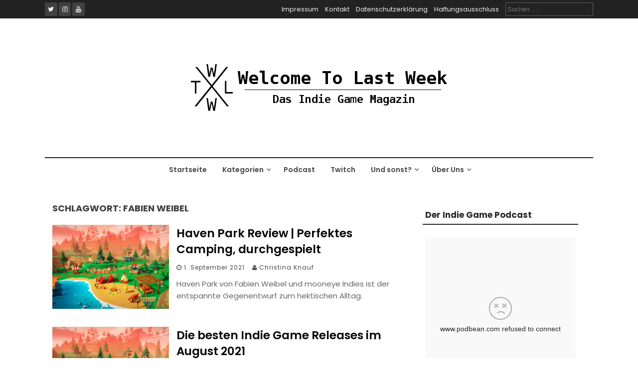

--- FILE ---
content_type: text/html; charset=UTF-8
request_url: https://welcometolastweek.de/tag/fabien-weibel/
body_size: 16975
content:
<!DOCTYPE html>
<html lang="de">
<head>
    <meta charset="UTF-8">
    <meta name="viewport" content="width=device-width, initial-scale=1">
    <link rel="profile" href="http://gmpg.org/xfn/11">
    <link rel="pingback" href="https://welcometolastweek.de/xmlrpc.php">

    
<!-- Author Meta Tags by Molongui Authorship, visit: https://wordpress.org/plugins/molongui-authorship/ -->
<!-- /Molongui Authorship -->

<meta name='robots' content='index, follow, max-image-preview:large, max-snippet:-1, max-video-preview:-1' />
<!-- Jetpack Site Verification Tags -->
<meta name="google-site-verification" content="r751pWIBAaE2uSa7AhKYuPijKLjUWY9nFALS9uz5fMo" />

	<!-- This site is optimized with the Yoast SEO plugin v26.8 - https://yoast.com/product/yoast-seo-wordpress/ -->
	<title>Fabien Weibel Archives - Welcome To Last Week</title>
	<link rel="canonical" href="https://welcometolastweek.de/tag/fabien-weibel/" />
	<meta property="og:locale" content="de_DE" />
	<meta property="og:type" content="article" />
	<meta property="og:title" content="Fabien Weibel Archives - Welcome To Last Week" />
	<meta property="og:url" content="https://welcometolastweek.de/tag/fabien-weibel/" />
	<meta property="og:site_name" content="Welcome To Last Week" />
	<meta name="twitter:card" content="summary_large_image" />
	<meta name="twitter:site" content="@wtlw_indiemag" />
	<script type="application/ld+json" class="yoast-schema-graph">{"@context":"https://schema.org","@graph":[{"@type":"CollectionPage","@id":"https://welcometolastweek.de/tag/fabien-weibel/","url":"https://welcometolastweek.de/tag/fabien-weibel/","name":"Fabien Weibel Archives - Welcome To Last Week","isPartOf":{"@id":"https://welcometolastweek.de/#website"},"primaryImageOfPage":{"@id":"https://welcometolastweek.de/tag/fabien-weibel/#primaryimage"},"image":{"@id":"https://welcometolastweek.de/tag/fabien-weibel/#primaryimage"},"thumbnailUrl":"https://i0.wp.com/welcometolastweek.de/wp-content/uploads/2021/05/havenpark_08.jpg?fit=1280%2C721&ssl=1","breadcrumb":{"@id":"https://welcometolastweek.de/tag/fabien-weibel/#breadcrumb"},"inLanguage":"de"},{"@type":"ImageObject","inLanguage":"de","@id":"https://welcometolastweek.de/tag/fabien-weibel/#primaryimage","url":"https://i0.wp.com/welcometolastweek.de/wp-content/uploads/2021/05/havenpark_08.jpg?fit=1280%2C721&ssl=1","contentUrl":"https://i0.wp.com/welcometolastweek.de/wp-content/uploads/2021/05/havenpark_08.jpg?fit=1280%2C721&ssl=1","width":1280,"height":721,"caption":"Haven Park"},{"@type":"BreadcrumbList","@id":"https://welcometolastweek.de/tag/fabien-weibel/#breadcrumb","itemListElement":[{"@type":"ListItem","position":1,"name":"Home","item":"https://welcometolastweek.de/"},{"@type":"ListItem","position":2,"name":"Fabien Weibel"}]},{"@type":"WebSite","@id":"https://welcometolastweek.de/#website","url":"https://welcometolastweek.de/","name":"Welcome To Last Week","description":"Das Indie Game Magazin","publisher":{"@id":"https://welcometolastweek.de/#organization"},"potentialAction":[{"@type":"SearchAction","target":{"@type":"EntryPoint","urlTemplate":"https://welcometolastweek.de/?s={search_term_string}"},"query-input":{"@type":"PropertyValueSpecification","valueRequired":true,"valueName":"search_term_string"}}],"inLanguage":"de"},{"@type":"Organization","@id":"https://welcometolastweek.de/#organization","name":"Welcome To Last Week","url":"https://welcometolastweek.de/","logo":{"@type":"ImageObject","inLanguage":"de","@id":"https://welcometolastweek.de/#/schema/logo/image/","url":"https://i0.wp.com/welcometolastweek.de/wp-content/uploads/2019/07/new_wtlw_2.png?fit=520%2C236&ssl=1","contentUrl":"https://i0.wp.com/welcometolastweek.de/wp-content/uploads/2019/07/new_wtlw_2.png?fit=520%2C236&ssl=1","width":520,"height":236,"caption":"Welcome To Last Week"},"image":{"@id":"https://welcometolastweek.de/#/schema/logo/image/"},"sameAs":["https://www.facebook.com/welcometolastweek","https://x.com/wtlw_indiemag","https://www.instagram.com/welcome_to_last_week/","https://www.youtube.com/channel/UCop6H5_OJ_o2qJtNA-q7X5g"]}]}</script>
	<!-- / Yoast SEO plugin. -->


<link rel='dns-prefetch' href='//stats.wp.com' />
<link rel='dns-prefetch' href='//fonts.googleapis.com' />
<link rel='dns-prefetch' href='//jetpack.wordpress.com' />
<link rel='dns-prefetch' href='//s0.wp.com' />
<link rel='dns-prefetch' href='//public-api.wordpress.com' />
<link rel='dns-prefetch' href='//0.gravatar.com' />
<link rel='dns-prefetch' href='//1.gravatar.com' />
<link rel='dns-prefetch' href='//2.gravatar.com' />
<link rel='dns-prefetch' href='//widgets.wp.com' />
<link rel='dns-prefetch' href='//www.googletagmanager.com' />
<link rel='dns-prefetch' href='//pagead2.googlesyndication.com' />
<link rel='preconnect' href='//i0.wp.com' />
<link rel='preconnect' href='//c0.wp.com' />
<link rel="alternate" type="application/rss+xml" title="Welcome To Last Week &raquo; Feed" href="https://welcometolastweek.de/feed/" />
<link rel="alternate" type="application/rss+xml" title="Welcome To Last Week &raquo; Kommentar-Feed" href="https://welcometolastweek.de/comments/feed/" />
<link rel="alternate" type="application/rss+xml" title="Welcome To Last Week &raquo; Fabien Weibel Schlagwort-Feed" href="https://welcometolastweek.de/tag/fabien-weibel/feed/" />
<style id='wp-img-auto-sizes-contain-inline-css' type='text/css'>
img:is([sizes=auto i],[sizes^="auto," i]){contain-intrinsic-size:3000px 1500px}
/*# sourceURL=wp-img-auto-sizes-contain-inline-css */
</style>
<style id='wp-emoji-styles-inline-css' type='text/css'>

	img.wp-smiley, img.emoji {
		display: inline !important;
		border: none !important;
		box-shadow: none !important;
		height: 1em !important;
		width: 1em !important;
		margin: 0 0.07em !important;
		vertical-align: -0.1em !important;
		background: none !important;
		padding: 0 !important;
	}
/*# sourceURL=wp-emoji-styles-inline-css */
</style>
<style id='wp-block-library-inline-css' type='text/css'>
:root{--wp-block-synced-color:#7a00df;--wp-block-synced-color--rgb:122,0,223;--wp-bound-block-color:var(--wp-block-synced-color);--wp-editor-canvas-background:#ddd;--wp-admin-theme-color:#007cba;--wp-admin-theme-color--rgb:0,124,186;--wp-admin-theme-color-darker-10:#006ba1;--wp-admin-theme-color-darker-10--rgb:0,107,160.5;--wp-admin-theme-color-darker-20:#005a87;--wp-admin-theme-color-darker-20--rgb:0,90,135;--wp-admin-border-width-focus:2px}@media (min-resolution:192dpi){:root{--wp-admin-border-width-focus:1.5px}}.wp-element-button{cursor:pointer}:root .has-very-light-gray-background-color{background-color:#eee}:root .has-very-dark-gray-background-color{background-color:#313131}:root .has-very-light-gray-color{color:#eee}:root .has-very-dark-gray-color{color:#313131}:root .has-vivid-green-cyan-to-vivid-cyan-blue-gradient-background{background:linear-gradient(135deg,#00d084,#0693e3)}:root .has-purple-crush-gradient-background{background:linear-gradient(135deg,#34e2e4,#4721fb 50%,#ab1dfe)}:root .has-hazy-dawn-gradient-background{background:linear-gradient(135deg,#faaca8,#dad0ec)}:root .has-subdued-olive-gradient-background{background:linear-gradient(135deg,#fafae1,#67a671)}:root .has-atomic-cream-gradient-background{background:linear-gradient(135deg,#fdd79a,#004a59)}:root .has-nightshade-gradient-background{background:linear-gradient(135deg,#330968,#31cdcf)}:root .has-midnight-gradient-background{background:linear-gradient(135deg,#020381,#2874fc)}:root{--wp--preset--font-size--normal:16px;--wp--preset--font-size--huge:42px}.has-regular-font-size{font-size:1em}.has-larger-font-size{font-size:2.625em}.has-normal-font-size{font-size:var(--wp--preset--font-size--normal)}.has-huge-font-size{font-size:var(--wp--preset--font-size--huge)}.has-text-align-center{text-align:center}.has-text-align-left{text-align:left}.has-text-align-right{text-align:right}.has-fit-text{white-space:nowrap!important}#end-resizable-editor-section{display:none}.aligncenter{clear:both}.items-justified-left{justify-content:flex-start}.items-justified-center{justify-content:center}.items-justified-right{justify-content:flex-end}.items-justified-space-between{justify-content:space-between}.screen-reader-text{border:0;clip-path:inset(50%);height:1px;margin:-1px;overflow:hidden;padding:0;position:absolute;width:1px;word-wrap:normal!important}.screen-reader-text:focus{background-color:#ddd;clip-path:none;color:#444;display:block;font-size:1em;height:auto;left:5px;line-height:normal;padding:15px 23px 14px;text-decoration:none;top:5px;width:auto;z-index:100000}html :where(.has-border-color){border-style:solid}html :where([style*=border-top-color]){border-top-style:solid}html :where([style*=border-right-color]){border-right-style:solid}html :where([style*=border-bottom-color]){border-bottom-style:solid}html :where([style*=border-left-color]){border-left-style:solid}html :where([style*=border-width]){border-style:solid}html :where([style*=border-top-width]){border-top-style:solid}html :where([style*=border-right-width]){border-right-style:solid}html :where([style*=border-bottom-width]){border-bottom-style:solid}html :where([style*=border-left-width]){border-left-style:solid}html :where(img[class*=wp-image-]){height:auto;max-width:100%}:where(figure){margin:0 0 1em}html :where(.is-position-sticky){--wp-admin--admin-bar--position-offset:var(--wp-admin--admin-bar--height,0px)}@media screen and (max-width:600px){html :where(.is-position-sticky){--wp-admin--admin-bar--position-offset:0px}}

/*# sourceURL=wp-block-library-inline-css */
</style><style id='wp-block-paragraph-inline-css' type='text/css'>
.is-small-text{font-size:.875em}.is-regular-text{font-size:1em}.is-large-text{font-size:2.25em}.is-larger-text{font-size:3em}.has-drop-cap:not(:focus):first-letter{float:left;font-size:8.4em;font-style:normal;font-weight:100;line-height:.68;margin:.05em .1em 0 0;text-transform:uppercase}body.rtl .has-drop-cap:not(:focus):first-letter{float:none;margin-left:.1em}p.has-drop-cap.has-background{overflow:hidden}:root :where(p.has-background){padding:1.25em 2.375em}:where(p.has-text-color:not(.has-link-color)) a{color:inherit}p.has-text-align-left[style*="writing-mode:vertical-lr"],p.has-text-align-right[style*="writing-mode:vertical-rl"]{rotate:180deg}
/*# sourceURL=https://c0.wp.com/c/6.9/wp-includes/blocks/paragraph/style.min.css */
</style>
<style id='global-styles-inline-css' type='text/css'>
:root{--wp--preset--aspect-ratio--square: 1;--wp--preset--aspect-ratio--4-3: 4/3;--wp--preset--aspect-ratio--3-4: 3/4;--wp--preset--aspect-ratio--3-2: 3/2;--wp--preset--aspect-ratio--2-3: 2/3;--wp--preset--aspect-ratio--16-9: 16/9;--wp--preset--aspect-ratio--9-16: 9/16;--wp--preset--color--black: #000000;--wp--preset--color--cyan-bluish-gray: #abb8c3;--wp--preset--color--white: #ffffff;--wp--preset--color--pale-pink: #f78da7;--wp--preset--color--vivid-red: #cf2e2e;--wp--preset--color--luminous-vivid-orange: #ff6900;--wp--preset--color--luminous-vivid-amber: #fcb900;--wp--preset--color--light-green-cyan: #7bdcb5;--wp--preset--color--vivid-green-cyan: #00d084;--wp--preset--color--pale-cyan-blue: #8ed1fc;--wp--preset--color--vivid-cyan-blue: #0693e3;--wp--preset--color--vivid-purple: #9b51e0;--wp--preset--gradient--vivid-cyan-blue-to-vivid-purple: linear-gradient(135deg,rgb(6,147,227) 0%,rgb(155,81,224) 100%);--wp--preset--gradient--light-green-cyan-to-vivid-green-cyan: linear-gradient(135deg,rgb(122,220,180) 0%,rgb(0,208,130) 100%);--wp--preset--gradient--luminous-vivid-amber-to-luminous-vivid-orange: linear-gradient(135deg,rgb(252,185,0) 0%,rgb(255,105,0) 100%);--wp--preset--gradient--luminous-vivid-orange-to-vivid-red: linear-gradient(135deg,rgb(255,105,0) 0%,rgb(207,46,46) 100%);--wp--preset--gradient--very-light-gray-to-cyan-bluish-gray: linear-gradient(135deg,rgb(238,238,238) 0%,rgb(169,184,195) 100%);--wp--preset--gradient--cool-to-warm-spectrum: linear-gradient(135deg,rgb(74,234,220) 0%,rgb(151,120,209) 20%,rgb(207,42,186) 40%,rgb(238,44,130) 60%,rgb(251,105,98) 80%,rgb(254,248,76) 100%);--wp--preset--gradient--blush-light-purple: linear-gradient(135deg,rgb(255,206,236) 0%,rgb(152,150,240) 100%);--wp--preset--gradient--blush-bordeaux: linear-gradient(135deg,rgb(254,205,165) 0%,rgb(254,45,45) 50%,rgb(107,0,62) 100%);--wp--preset--gradient--luminous-dusk: linear-gradient(135deg,rgb(255,203,112) 0%,rgb(199,81,192) 50%,rgb(65,88,208) 100%);--wp--preset--gradient--pale-ocean: linear-gradient(135deg,rgb(255,245,203) 0%,rgb(182,227,212) 50%,rgb(51,167,181) 100%);--wp--preset--gradient--electric-grass: linear-gradient(135deg,rgb(202,248,128) 0%,rgb(113,206,126) 100%);--wp--preset--gradient--midnight: linear-gradient(135deg,rgb(2,3,129) 0%,rgb(40,116,252) 100%);--wp--preset--font-size--small: 13px;--wp--preset--font-size--medium: 20px;--wp--preset--font-size--large: 36px;--wp--preset--font-size--x-large: 42px;--wp--preset--spacing--20: 0.44rem;--wp--preset--spacing--30: 0.67rem;--wp--preset--spacing--40: 1rem;--wp--preset--spacing--50: 1.5rem;--wp--preset--spacing--60: 2.25rem;--wp--preset--spacing--70: 3.38rem;--wp--preset--spacing--80: 5.06rem;--wp--preset--shadow--natural: 6px 6px 9px rgba(0, 0, 0, 0.2);--wp--preset--shadow--deep: 12px 12px 50px rgba(0, 0, 0, 0.4);--wp--preset--shadow--sharp: 6px 6px 0px rgba(0, 0, 0, 0.2);--wp--preset--shadow--outlined: 6px 6px 0px -3px rgb(255, 255, 255), 6px 6px rgb(0, 0, 0);--wp--preset--shadow--crisp: 6px 6px 0px rgb(0, 0, 0);}:where(.is-layout-flex){gap: 0.5em;}:where(.is-layout-grid){gap: 0.5em;}body .is-layout-flex{display: flex;}.is-layout-flex{flex-wrap: wrap;align-items: center;}.is-layout-flex > :is(*, div){margin: 0;}body .is-layout-grid{display: grid;}.is-layout-grid > :is(*, div){margin: 0;}:where(.wp-block-columns.is-layout-flex){gap: 2em;}:where(.wp-block-columns.is-layout-grid){gap: 2em;}:where(.wp-block-post-template.is-layout-flex){gap: 1.25em;}:where(.wp-block-post-template.is-layout-grid){gap: 1.25em;}.has-black-color{color: var(--wp--preset--color--black) !important;}.has-cyan-bluish-gray-color{color: var(--wp--preset--color--cyan-bluish-gray) !important;}.has-white-color{color: var(--wp--preset--color--white) !important;}.has-pale-pink-color{color: var(--wp--preset--color--pale-pink) !important;}.has-vivid-red-color{color: var(--wp--preset--color--vivid-red) !important;}.has-luminous-vivid-orange-color{color: var(--wp--preset--color--luminous-vivid-orange) !important;}.has-luminous-vivid-amber-color{color: var(--wp--preset--color--luminous-vivid-amber) !important;}.has-light-green-cyan-color{color: var(--wp--preset--color--light-green-cyan) !important;}.has-vivid-green-cyan-color{color: var(--wp--preset--color--vivid-green-cyan) !important;}.has-pale-cyan-blue-color{color: var(--wp--preset--color--pale-cyan-blue) !important;}.has-vivid-cyan-blue-color{color: var(--wp--preset--color--vivid-cyan-blue) !important;}.has-vivid-purple-color{color: var(--wp--preset--color--vivid-purple) !important;}.has-black-background-color{background-color: var(--wp--preset--color--black) !important;}.has-cyan-bluish-gray-background-color{background-color: var(--wp--preset--color--cyan-bluish-gray) !important;}.has-white-background-color{background-color: var(--wp--preset--color--white) !important;}.has-pale-pink-background-color{background-color: var(--wp--preset--color--pale-pink) !important;}.has-vivid-red-background-color{background-color: var(--wp--preset--color--vivid-red) !important;}.has-luminous-vivid-orange-background-color{background-color: var(--wp--preset--color--luminous-vivid-orange) !important;}.has-luminous-vivid-amber-background-color{background-color: var(--wp--preset--color--luminous-vivid-amber) !important;}.has-light-green-cyan-background-color{background-color: var(--wp--preset--color--light-green-cyan) !important;}.has-vivid-green-cyan-background-color{background-color: var(--wp--preset--color--vivid-green-cyan) !important;}.has-pale-cyan-blue-background-color{background-color: var(--wp--preset--color--pale-cyan-blue) !important;}.has-vivid-cyan-blue-background-color{background-color: var(--wp--preset--color--vivid-cyan-blue) !important;}.has-vivid-purple-background-color{background-color: var(--wp--preset--color--vivid-purple) !important;}.has-black-border-color{border-color: var(--wp--preset--color--black) !important;}.has-cyan-bluish-gray-border-color{border-color: var(--wp--preset--color--cyan-bluish-gray) !important;}.has-white-border-color{border-color: var(--wp--preset--color--white) !important;}.has-pale-pink-border-color{border-color: var(--wp--preset--color--pale-pink) !important;}.has-vivid-red-border-color{border-color: var(--wp--preset--color--vivid-red) !important;}.has-luminous-vivid-orange-border-color{border-color: var(--wp--preset--color--luminous-vivid-orange) !important;}.has-luminous-vivid-amber-border-color{border-color: var(--wp--preset--color--luminous-vivid-amber) !important;}.has-light-green-cyan-border-color{border-color: var(--wp--preset--color--light-green-cyan) !important;}.has-vivid-green-cyan-border-color{border-color: var(--wp--preset--color--vivid-green-cyan) !important;}.has-pale-cyan-blue-border-color{border-color: var(--wp--preset--color--pale-cyan-blue) !important;}.has-vivid-cyan-blue-border-color{border-color: var(--wp--preset--color--vivid-cyan-blue) !important;}.has-vivid-purple-border-color{border-color: var(--wp--preset--color--vivid-purple) !important;}.has-vivid-cyan-blue-to-vivid-purple-gradient-background{background: var(--wp--preset--gradient--vivid-cyan-blue-to-vivid-purple) !important;}.has-light-green-cyan-to-vivid-green-cyan-gradient-background{background: var(--wp--preset--gradient--light-green-cyan-to-vivid-green-cyan) !important;}.has-luminous-vivid-amber-to-luminous-vivid-orange-gradient-background{background: var(--wp--preset--gradient--luminous-vivid-amber-to-luminous-vivid-orange) !important;}.has-luminous-vivid-orange-to-vivid-red-gradient-background{background: var(--wp--preset--gradient--luminous-vivid-orange-to-vivid-red) !important;}.has-very-light-gray-to-cyan-bluish-gray-gradient-background{background: var(--wp--preset--gradient--very-light-gray-to-cyan-bluish-gray) !important;}.has-cool-to-warm-spectrum-gradient-background{background: var(--wp--preset--gradient--cool-to-warm-spectrum) !important;}.has-blush-light-purple-gradient-background{background: var(--wp--preset--gradient--blush-light-purple) !important;}.has-blush-bordeaux-gradient-background{background: var(--wp--preset--gradient--blush-bordeaux) !important;}.has-luminous-dusk-gradient-background{background: var(--wp--preset--gradient--luminous-dusk) !important;}.has-pale-ocean-gradient-background{background: var(--wp--preset--gradient--pale-ocean) !important;}.has-electric-grass-gradient-background{background: var(--wp--preset--gradient--electric-grass) !important;}.has-midnight-gradient-background{background: var(--wp--preset--gradient--midnight) !important;}.has-small-font-size{font-size: var(--wp--preset--font-size--small) !important;}.has-medium-font-size{font-size: var(--wp--preset--font-size--medium) !important;}.has-large-font-size{font-size: var(--wp--preset--font-size--large) !important;}.has-x-large-font-size{font-size: var(--wp--preset--font-size--x-large) !important;}
/*# sourceURL=global-styles-inline-css */
</style>

<style id='classic-theme-styles-inline-css' type='text/css'>
/*! This file is auto-generated */
.wp-block-button__link{color:#fff;background-color:#32373c;border-radius:9999px;box-shadow:none;text-decoration:none;padding:calc(.667em + 2px) calc(1.333em + 2px);font-size:1.125em}.wp-block-file__button{background:#32373c;color:#fff;text-decoration:none}
/*# sourceURL=/wp-includes/css/classic-themes.min.css */
</style>
<link rel='stylesheet' id='contact-form-7-css' href='https://welcometolastweek.de/wp-content/plugins/contact-form-7/includes/css/styles.css?ver=6.1.4' type='text/css' media='all' />
<style id='contact-form-7-inline-css' type='text/css'>
.wpcf7 .wpcf7-recaptcha iframe {margin-bottom: 0;}.wpcf7 .wpcf7-recaptcha[data-align="center"] > div {margin: 0 auto;}.wpcf7 .wpcf7-recaptcha[data-align="right"] > div {margin: 0 0 0 auto;}
/*# sourceURL=contact-form-7-inline-css */
</style>
<link rel='stylesheet' id='tp-twitch-css' href='https://welcometolastweek.de/wp-content/plugins/tomparisde-twitchtv-widget/assets/dist/css/main.css?ver=3.2.5' type='text/css' media='all' />
<link rel='stylesheet' id='flaxseed-pro-style-css' href='https://welcometolastweek.de/wp-content/themes/flaxseed-pro/style.css?ver=6.9' type='text/css' media='all' />
<link rel='stylesheet' id='flaxseed-pro-main-theme-style-css' href='https://welcometolastweek.de/wp-content/themes/flaxseed-pro/assets/theme-styles/skins/default.css?ver=6.9' type='text/css' media='all' />
<link crossorigin="anonymous" rel='stylesheet' id='flaxseed-pro-title-font-css' href='//fonts.googleapis.com/css?family=Poppins%3A300%2C400%2C600%2C700%2C400italic%2C700italic&#038;ver=6.9' type='text/css' media='all' />
<link crossorigin="anonymous" rel='stylesheet' id='flaxseed-pro-body-font-css' href='//fonts.googleapis.com/css?family=Poppins%3A300%2C400%2C600%2C700%2C400italic%2C700italic&#038;ver=6.9' type='text/css' media='all' />
<link rel='stylesheet' id='font-awesome-css' href='https://welcometolastweek.de/wp-content/themes/flaxseed-pro/assets/font-awesome/css/font-awesome.min.css?ver=6.9' type='text/css' media='all' />
<link rel='stylesheet' id='owlcarousel-css-css' href='https://welcometolastweek.de/wp-content/themes/flaxseed-pro/assets/owlcarousel/dist/assets/owl.carousel.min.css?ver=6.9' type='text/css' media='all' />
<link rel='stylesheet' id='owlcarousel-theme-css-css' href='https://welcometolastweek.de/wp-content/themes/flaxseed-pro/assets/owlcarousel/dist/assets/owl.theme.default.min.css?ver=6.9' type='text/css' media='all' />
<link rel='stylesheet' id='jetpack_likes-css' href='https://c0.wp.com/p/jetpack/15.4/modules/likes/style.css' type='text/css' media='all' />
<script type="text/javascript" src="https://c0.wp.com/c/6.9/wp-includes/js/jquery/jquery.min.js" id="jquery-core-js"></script>
<script type="text/javascript" src="https://c0.wp.com/c/6.9/wp-includes/js/jquery/jquery-migrate.min.js" id="jquery-migrate-js"></script>
<script type="text/javascript" src="https://welcometolastweek.de/wp-content/themes/flaxseed-pro/assets/owlcarousel/dist/owl.carousel.min.js?ver=6.9" id="owlcarousel-js-js"></script>
<link rel="https://api.w.org/" href="https://welcometolastweek.de/wp-json/" /><link rel="alternate" title="JSON" type="application/json" href="https://welcometolastweek.de/wp-json/wp/v2/tags/683844634" /><link rel="EditURI" type="application/rsd+xml" title="RSD" href="https://welcometolastweek.de/xmlrpc.php?rsd" />
<meta name="generator" content="WordPress 6.9" />
<meta name="generator" content="Site Kit by Google 1.170.0" />	<style>img#wpstats{display:none}</style>
		            <style>
                .molongui-disabled-link
                {
                    border-bottom: none !important;
                    text-decoration: none !important;
                    color: inherit !important;
                    cursor: inherit !important;
                }
                .molongui-disabled-link:hover,
                .molongui-disabled-link:hover span
                {
                    border-bottom: none !important;
                    text-decoration: none !important;
                    color: inherit !important;
                    cursor: inherit !important;
                }
            </style>
            	<style>
		#masthead .site-title a { color: #blank; } 
		.title-font, #secondary .widget-title { font-family: Poppins, sans-serif; } 
		.body-font, body, #secondary, .flaxseed-pro .out-thumb .postedon { font-family: Poppins, sans-serif; } 
	</style>
	
<!-- Durch Site Kit hinzugefügte Google AdSense Metatags -->
<meta name="google-adsense-platform-account" content="ca-host-pub-2644536267352236">
<meta name="google-adsense-platform-domain" content="sitekit.withgoogle.com">
<!-- Beende durch Site Kit hinzugefügte Google AdSense Metatags -->
<style type="text/css" id="custom-background-css">
body.custom-background { background-color: #ffffff; }
</style>
	<!-- Es ist keine amphtml-Version verfügbar für diese URL. -->
<!-- Von Site Kit hinzugefügtes Google-AdSense-Snippet -->
<script type="text/javascript" async="async" src="https://pagead2.googlesyndication.com/pagead/js/adsbygoogle.js?client=ca-pub-4071445572625876&amp;host=ca-host-pub-2644536267352236" crossorigin="anonymous"></script>

<!-- Ende des von Site Kit hinzugefügten Google-AdSense-Snippets -->
<style id="uagb-style-conditional-extension">@media (min-width: 1025px){body .uag-hide-desktop.uagb-google-map__wrap,body .uag-hide-desktop{display:none !important}}@media (min-width: 768px) and (max-width: 1024px){body .uag-hide-tab.uagb-google-map__wrap,body .uag-hide-tab{display:none !important}}@media (max-width: 767px){body .uag-hide-mob.uagb-google-map__wrap,body .uag-hide-mob{display:none !important}}</style><link rel="icon" href="https://i0.wp.com/welcometolastweek.de/wp-content/uploads/2019/01/cropped-wtlw_draft_2-1.png?fit=32%2C32&#038;ssl=1" sizes="32x32" />
<link rel="icon" href="https://i0.wp.com/welcometolastweek.de/wp-content/uploads/2019/01/cropped-wtlw_draft_2-1.png?fit=192%2C192&#038;ssl=1" sizes="192x192" />
<link rel="apple-touch-icon" href="https://i0.wp.com/welcometolastweek.de/wp-content/uploads/2019/01/cropped-wtlw_draft_2-1.png?fit=180%2C180&#038;ssl=1" />
<meta name="msapplication-TileImage" content="https://i0.wp.com/welcometolastweek.de/wp-content/uploads/2019/01/cropped-wtlw_draft_2-1.png?fit=270%2C270&#038;ssl=1" />
		<style type="text/css" id="wp-custom-css">
			h2, h3, h4, h5, h6 {
  font-family: poppins!important;
}		</style>
		</head>
<body class="archive tag tag-fabien-weibel tag-683844634 custom-background wp-custom-logo wp-theme-flaxseed-pro">
<a class="skip-link screen-reader-text" href="#content">Skip to content</a>
<div id="top-bar">
	<div class="container">
		<div class="top-bar-date">
			<div id="social">
					<a class="" href="https://twitter.com/wtlw_indiemag"><i class="fa fa-fw fa-twitter"></i></a>
		<a class="" href="https://www.instagram.com/welcome_to_last_week/"><i class="fa fa-fw fa-instagram"></i></a>
		<a class="" href="https://www.youtube.com/channel/UCop6H5_OJ_o2qJtNA-q7X5g"><i class="fa fa-fw fa-youtube"></i></a>
				</div>	
						
		</div>
		
		<div class="top-bar-right">
			<div class="short-menu">
				<div class="menu-top-menue-container"><ul id="menu-top-menue" class="menu"><li id="menu-item-19633" class="menu-item menu-item-type-post_type menu-item-object-page menu-item-19633"><a href="https://welcometolastweek.de/impressum/">Impressum</a></li>
<li id="menu-item-19634" class="menu-item menu-item-type-post_type menu-item-object-page menu-item-19634"><a href="https://welcometolastweek.de/kontakt/">Kontakt</a></li>
<li id="menu-item-19635" class="menu-item menu-item-type-post_type menu-item-object-page menu-item-19635"><a href="https://welcometolastweek.de/datenschutzerklaerung/">Datenschutzerklärung</a></li>
<li id="menu-item-19636" class="menu-item menu-item-type-post_type menu-item-object-page menu-item-19636"><a href="https://welcometolastweek.de/haftungsblabla/">Haftungsausschluss</a></li>
</ul></div>			</div>
			
			
			<div class="top-bar-search-form">
				<form role="search" method="get" class="search-form" action="https://welcometolastweek.de/">
				<label>
					<span class="screen-reader-text">Suche nach:</span>
					<input type="search" class="search-field" placeholder="Suchen …" value="" name="s" />
				</label>
				<input type="submit" class="search-submit" value="Suchen" />
			</form>			</div>
		</div>	
	</div>
</div>

<header id="masthead" class="site-header" role="banner">		
	
	
	
	<div class="container logo-container top-container">	
		
		<div id="mobile-search-icon"><button id="searchicon"><i class="fa fa-search"></i></button></div>
		
		<div class="site-branding">
	        	            <div id="site-logo">
	                <a href="https://welcometolastweek.de/" class="custom-logo-link" rel="home"><img width="520" height="236" src="https://i0.wp.com/welcometolastweek.de/wp-content/uploads/2019/07/new_wtlw_2.png?fit=520%2C236&amp;ssl=1" class="custom-logo" alt="Welcome To Last Week" decoding="async" fetchpriority="high" srcset="https://i0.wp.com/welcometolastweek.de/wp-content/uploads/2019/07/new_wtlw_2.png?w=520&amp;ssl=1 520w, https://i0.wp.com/welcometolastweek.de/wp-content/uploads/2019/07/new_wtlw_2.png?resize=150%2C68&amp;ssl=1 150w, https://i0.wp.com/welcometolastweek.de/wp-content/uploads/2019/07/new_wtlw_2.png?resize=300%2C136&amp;ssl=1 300w" sizes="(max-width: 520px) 100vw, 520px" data-attachment-id="7533" data-permalink="https://welcometolastweek.de/new_wtlw_2/" data-orig-file="https://i0.wp.com/welcometolastweek.de/wp-content/uploads/2019/07/new_wtlw_2.png?fit=520%2C236&amp;ssl=1" data-orig-size="520,236" data-comments-opened="1" data-image-meta="{&quot;aperture&quot;:&quot;0&quot;,&quot;credit&quot;:&quot;&quot;,&quot;camera&quot;:&quot;&quot;,&quot;caption&quot;:&quot;&quot;,&quot;created_timestamp&quot;:&quot;0&quot;,&quot;copyright&quot;:&quot;&quot;,&quot;focal_length&quot;:&quot;0&quot;,&quot;iso&quot;:&quot;0&quot;,&quot;shutter_speed&quot;:&quot;0&quot;,&quot;title&quot;:&quot;&quot;,&quot;orientation&quot;:&quot;0&quot;}" data-image-title="New_WTLW_2" data-image-description="" data-image-caption="" data-medium-file="https://i0.wp.com/welcometolastweek.de/wp-content/uploads/2019/07/new_wtlw_2.png?fit=300%2C136&amp;ssl=1" data-large-file="https://i0.wp.com/welcometolastweek.de/wp-content/uploads/2019/07/new_wtlw_2.png?fit=520%2C236&amp;ssl=1" /></a>	            </div>
	        	        	    </div>     		
	    
	    <div id="menu-icon"><button href="#menu" class="toggle-menu-link"><i class="fa fa-bars"></i></button></div>
	    
	    
	</div>
	
	<div class="primary-menu-parent">
		<div class="container">
			<nav id="site-navigation" class="main-navigation" role="navigation">
        <div class="menu-menue-1-container"><ul id="menu-menue-1" class="menu"><li id="menu-item-7205" class="menu-item menu-item-type-custom menu-item-object-custom menu-item-home menu-item-7205"><a href="https://welcometolastweek.de/">Startseite</a></li>
<li id="menu-item-8428" class="menu-item menu-item-type-taxonomy menu-item-object-category menu-item-has-children menu-item-8428"><a href="https://welcometolastweek.de/category/kategorien/">Kategorien</a>
<ul class="sub-menu">
	<li id="menu-item-2042" class="menu-item menu-item-type-taxonomy menu-item-object-category menu-item-2042"><a href="https://welcometolastweek.de/category/kategorien/feature-article/">Feature Article</a></li>
	<li id="menu-item-3268" class="menu-item menu-item-type-taxonomy menu-item-object-category menu-item-3268"><a href="https://welcometolastweek.de/category/kategorien/review/">Reviews</a></li>
	<li id="menu-item-3271" class="menu-item menu-item-type-taxonomy menu-item-object-category menu-item-3271"><a href="https://welcometolastweek.de/category/kategorien/special/">Specials und Hintergründe</a></li>
	<li id="menu-item-7274" class="menu-item menu-item-type-taxonomy menu-item-object-category menu-item-7274"><a href="https://welcometolastweek.de/category/kategorien/kolumnen/">Kolumnen und Kommentare</a></li>
	<li id="menu-item-5969" class="menu-item menu-item-type-taxonomy menu-item-object-category menu-item-5969"><a href="https://welcometolastweek.de/category/kategorien/indie-neuerscheinungen/">Indie Neuerscheinungen</a></li>
	<li id="menu-item-16954" class="menu-item menu-item-type-taxonomy menu-item-object-category menu-item-16954"><a href="https://welcometolastweek.de/category/kategorien/preview/">Previews</a></li>
	<li id="menu-item-5970" class="menu-item menu-item-type-taxonomy menu-item-object-category menu-item-5970"><a href="https://welcometolastweek.de/category/kategorien/listenwahn/">Listenwahn</a></li>
	<li id="menu-item-5774" class="menu-item menu-item-type-taxonomy menu-item-object-category menu-item-has-children menu-item-5774"><a href="https://welcometolastweek.de/category/the-indie-game-media-network/">The Indie Game Media Network</a>
	<ul class="sub-menu">
		<li id="menu-item-6143" class="menu-item menu-item-type-taxonomy menu-item-object-category menu-item-6143"><a href="https://welcometolastweek.de/category/the-indie-game-media-network/deutsch/">Deutsch 🇩🇪</a></li>
		<li id="menu-item-6144" class="menu-item menu-item-type-taxonomy menu-item-object-category menu-item-6144"><a href="https://welcometolastweek.de/category/the-indie-game-media-network/english/">English 🇬🇧</a></li>
	</ul>
</li>
</ul>
</li>
<li id="menu-item-12679" class="menu-item menu-item-type-taxonomy menu-item-object-category menu-item-12679"><a href="https://welcometolastweek.de/category/kategorien/der-indie-game-podcast/">Podcast</a></li>
<li id="menu-item-18501" class="menu-item menu-item-type-custom menu-item-object-custom menu-item-18501"><a href="https://www.twitch.tv/wtlw_indiemag">Twitch</a></li>
<li id="menu-item-8429" class="menu-item menu-item-type-taxonomy menu-item-object-category menu-item-has-children menu-item-8429"><a href="https://welcometolastweek.de/category/und-sonst/">Und sonst?</a>
<ul class="sub-menu">
	<li id="menu-item-9621" class="menu-item menu-item-type-taxonomy menu-item-object-category menu-item-9621"><a href="https://welcometolastweek.de/category/kultur/">Kultur</a></li>
	<li id="menu-item-1992" class="menu-item menu-item-type-taxonomy menu-item-object-category menu-item-1992"><a href="https://welcometolastweek.de/category/filme-serien/">Filme / Serien</a></li>
</ul>
</li>
<li id="menu-item-2532" class="menu-item menu-item-type-post_type menu-item-object-page menu-item-has-children menu-item-2532"><a href="https://welcometolastweek.de/germanindiegamemagazine/">Über Uns</a>
<ul class="sub-menu">
	<li id="menu-item-1986" class="menu-item menu-item-type-post_type menu-item-object-page menu-item-1986"><a href="https://welcometolastweek.de/germanindiegamemagazine/">Was ist WTLW?</a></li>
	<li id="menu-item-6942" class="menu-item menu-item-type-post_type menu-item-object-page menu-item-6942"><a href="https://welcometolastweek.de/die-redaktion/">Die Redaktion</a></li>
</ul>
</li>
</ul></div></nav><!-- #site-navigation -->
		</div>
	</div>	
	
	
	
	
	
	<div id="jumbosearch">
	<div class="container">
    <div class="form">
        <form role="search" method="get" class="search-form" action="https://welcometolastweek.de/">
				<label>
					<span class="screen-reader-text">Suche nach:</span>
					<input type="search" class="search-field" placeholder="Suchen …" value="" name="s" />
				</label>
				<input type="submit" class="search-submit" value="Suchen" />
			</form>    </div>
	</div>
</div>	
</header><!-- #masthead -->





<div id="page" class="hfeed site">
	
	

	
	<div class="mega-container">
	
		<div id="content" class="site-content container">
			
	<div id="primary" class="content-area md-8">
		<header class="page-header">
			<h1 class="page-title">Schlagwort: <span>Fabien Weibel</span></h1>		</header><!-- .page-header -->
			
		<main id="main" class="site-main " role="main">

		
						
				
<article id="post-20316" class="grid flaxseed-pro post-20316 post type-post status-publish format-standard has-post-thumbnail hentry category-review tag-aufbau-simulation tag-fabien-weibel tag-gog tag-haven-park tag-kritik tag-life-simulation tag-mooneye-indies tag-mooneye-studios tag-nintendo-switch tag-review tag-rezension tag-steam">


		<div class="featured-thumb md-4 sm-4">
				
				<a href="https://welcometolastweek.de/2021/09/01/haven-park-review-perfektes-camping-durchgespielt/" title="Haven Park Review | Perfektes Camping, durchgespielt"><img width="542" height="390" src="https://i0.wp.com/welcometolastweek.de/wp-content/uploads/2021/05/havenpark_08.jpg?resize=542%2C390&amp;ssl=1" class="attachment-flaxseed-pro-thumb size-flaxseed-pro-thumb wp-post-image" alt="Haven Park" decoding="async" data-attachment-id="18599" data-permalink="https://welcometolastweek.de/2021/05/06/haven-park-wo-sich-arbeit-wie-urlaub-anfuehlt/havenpark_08/" data-orig-file="https://i0.wp.com/welcometolastweek.de/wp-content/uploads/2021/05/havenpark_08.jpg?fit=1280%2C721&amp;ssl=1" data-orig-size="1280,721" data-comments-opened="1" data-image-meta="{&quot;aperture&quot;:&quot;0&quot;,&quot;credit&quot;:&quot;&quot;,&quot;camera&quot;:&quot;&quot;,&quot;caption&quot;:&quot;&quot;,&quot;created_timestamp&quot;:&quot;0&quot;,&quot;copyright&quot;:&quot;&quot;,&quot;focal_length&quot;:&quot;0&quot;,&quot;iso&quot;:&quot;0&quot;,&quot;shutter_speed&quot;:&quot;0&quot;,&quot;title&quot;:&quot;&quot;,&quot;orientation&quot;:&quot;0&quot;}" data-image-title="havenpark_08" data-image-description="" data-image-caption="" data-medium-file="https://i0.wp.com/welcometolastweek.de/wp-content/uploads/2021/05/havenpark_08.jpg?fit=300%2C169&amp;ssl=1" data-large-file="https://i0.wp.com/welcometolastweek.de/wp-content/uploads/2021/05/havenpark_08.jpg?fit=640%2C361&amp;ssl=1" /></a>
						
		</div><!--.featured-thumb-->
		
		<div class="out-thumb md-8 sm-8">
			<header class="entry-header">
				<h2 class="entry-title title-font"><a href="https://welcometolastweek.de/2021/09/01/haven-park-review-perfektes-camping-durchgespielt/" rel="bookmark">Haven Park Review | Perfektes Camping, durchgespielt</a></h2>
			</header><!-- .entry-header -->
			<div class="postedon"><span class="posted-on"><i class="fa fa-clock-o"></i> <a href="https://welcometolastweek.de/2021/09/01/haven-park-review-perfektes-camping-durchgespielt/" rel="bookmark"><time class="entry-date published" datetime="2021-09-01T11:24:27+02:00">1. September 2021</time><time class="updated" datetime="2021-09-01T11:24:29+02:00">1. September 2021</time></a></span><span class="byline"> <span class="author vcard"><i class="fa fa-user"></i> <a class="url fn n" href="https://welcometolastweek.de/author/wtlw06/">Christina Knauf</a></span></span></div>
			<div class="entry-excerpt body-font"><p>Haven Park von Fabien Weibel und mooneye Indies ist der entspannte Gegenentwurf zum hektischen Alltag.</p>
</div>
			
		</div>
				
		
</article><!-- #post-## -->
			
				
<article id="post-20144" class="grid flaxseed-pro post-20144 post type-post status-publish format-standard has-post-thumbnail hentry category-indie-neuerscheinungen tag-akupara-games tag-annapurna-interactive tag-best-indie-games tag-charles-games tag-clover-bite tag-dear-villagers tag-digixart tag-epic-games-store tag-fabien-weibel tag-foreclosed tag-google-stadia tag-greak-memories-of-azur-2 tag-grime tag-haven-park tag-hoa tag-hyperparadise tag-indie-games-des-monats tag-indies-august-2021 tag-indies-des-monats tag-luis-antonio tag-merge-games tag-mooneye-indies tag-navegante-entertainment tag-nintendo-switch tag-phigames tag-playsense tag-pm-studio tag-ps4 tag-ps5 tag-recompile tag-road-96 tag-skrollcat-studio tag-steam tag-svoboda-1945 tag-svoboda-1945-liberation tag-team-17 tag-team17 tag-the-ramp tag-twelve-minutes tag-xbox-gamepass tag-xbox-one tag-xbox-series-s tag-xbox-series-x tag-xbox-series-xs">


		<div class="featured-thumb md-4 sm-4">
				
				<a href="https://welcometolastweek.de/2021/08/01/die-besten-indie-game-releases-im-august-2021/" title="Die besten Indie Game Releases im August 2021"><img width="542" height="390" src="https://i0.wp.com/welcometolastweek.de/wp-content/uploads/2021/05/havenpark_08.jpg?resize=542%2C390&amp;ssl=1" class="attachment-flaxseed-pro-thumb size-flaxseed-pro-thumb wp-post-image" alt="Haven Park" decoding="async" data-attachment-id="18599" data-permalink="https://welcometolastweek.de/2021/05/06/haven-park-wo-sich-arbeit-wie-urlaub-anfuehlt/havenpark_08/" data-orig-file="https://i0.wp.com/welcometolastweek.de/wp-content/uploads/2021/05/havenpark_08.jpg?fit=1280%2C721&amp;ssl=1" data-orig-size="1280,721" data-comments-opened="1" data-image-meta="{&quot;aperture&quot;:&quot;0&quot;,&quot;credit&quot;:&quot;&quot;,&quot;camera&quot;:&quot;&quot;,&quot;caption&quot;:&quot;&quot;,&quot;created_timestamp&quot;:&quot;0&quot;,&quot;copyright&quot;:&quot;&quot;,&quot;focal_length&quot;:&quot;0&quot;,&quot;iso&quot;:&quot;0&quot;,&quot;shutter_speed&quot;:&quot;0&quot;,&quot;title&quot;:&quot;&quot;,&quot;orientation&quot;:&quot;0&quot;}" data-image-title="havenpark_08" data-image-description="" data-image-caption="" data-medium-file="https://i0.wp.com/welcometolastweek.de/wp-content/uploads/2021/05/havenpark_08.jpg?fit=300%2C169&amp;ssl=1" data-large-file="https://i0.wp.com/welcometolastweek.de/wp-content/uploads/2021/05/havenpark_08.jpg?fit=640%2C361&amp;ssl=1" /></a>
						
		</div><!--.featured-thumb-->
		
		<div class="out-thumb md-8 sm-8">
			<header class="entry-header">
				<h2 class="entry-title title-font"><a href="https://welcometolastweek.de/2021/08/01/die-besten-indie-game-releases-im-august-2021/" rel="bookmark">Die besten Indie Game Releases im August 2021</a></h2>
			</header><!-- .entry-header -->
			<div class="postedon"><span class="posted-on"><i class="fa fa-clock-o"></i> <a href="https://welcometolastweek.de/2021/08/01/die-besten-indie-game-releases-im-august-2021/" rel="bookmark"><time class="entry-date published" datetime="2021-08-01T12:00:00+02:00">1. August 2021</time><time class="updated" datetime="2021-09-01T15:38:22+02:00">1. September 2021</time></a></span><span class="byline"> <span class="author vcard"><i class="fa fa-user"></i> <a class="url fn n" href="https://welcometolastweek.de/author/fraulametta/">Benja Hiller</a></span></span></div>
			<div class="entry-excerpt body-font"><p>Zauberhüte, Fluchtthematiken, Zeitschleifen und Camping. Das sind die besten Indie Game Releases im August 2021.</p>
</div>
			
		</div>
				
		
</article><!-- #post-## -->
			
				
<article id="post-19562" class="grid flaxseed-pro post-19562 post type-post status-publish format-standard has-post-thumbnail hentry category-preview tag-angespielt tag-anshar-studios tag-aquamarine tag-crafting-legends tag-death-trash tag-demo tag-demos tag-digixart tag-epic-games-store tag-fabien-weibel tag-gamedec tag-gog tag-haven-park tag-headup-games tag-hitcent tag-mixtvision tag-moebial-studios tag-monokel tag-mooneye-indies tag-nintendo-switch tag-preview tag-ps5 tag-road-96 tag-something-we-made tag-steam tag-steam-next-fest tag-steam-next-fest-2021 tag-toem tag-white-shadows tag-xbox-seires-xs tag-xbox-series-s tag-xbox-series-x">


		<div class="featured-thumb md-4 sm-4">
				
				<a href="https://welcometolastweek.de/2021/06/24/angespielt-die-neuesten-demos-auf-dem-steam-next-fest-2021/" title="Angespielt&#8230; | Die neuesten Demos auf dem Steam Next Fest 2021"><img width="542" height="390" src="https://i0.wp.com/welcometolastweek.de/wp-content/uploads/2021/06/20210617102510_1.jpg?resize=542%2C390&amp;ssl=1" class="attachment-flaxseed-pro-thumb size-flaxseed-pro-thumb wp-post-image" alt="" decoding="async" data-attachment-id="19570" data-permalink="https://welcometolastweek.de/2021/06/24/angespielt-die-neuesten-demos-auf-dem-steam-next-fest-2021/20210617102510_1/" data-orig-file="https://i0.wp.com/welcometolastweek.de/wp-content/uploads/2021/06/20210617102510_1.jpg?fit=1920%2C1080&amp;ssl=1" data-orig-size="1920,1080" data-comments-opened="1" data-image-meta="{&quot;aperture&quot;:&quot;0&quot;,&quot;credit&quot;:&quot;&quot;,&quot;camera&quot;:&quot;&quot;,&quot;caption&quot;:&quot;&quot;,&quot;created_timestamp&quot;:&quot;0&quot;,&quot;copyright&quot;:&quot;&quot;,&quot;focal_length&quot;:&quot;0&quot;,&quot;iso&quot;:&quot;0&quot;,&quot;shutter_speed&quot;:&quot;0&quot;,&quot;title&quot;:&quot;&quot;,&quot;orientation&quot;:&quot;0&quot;}" data-image-title="20210617102510_1" data-image-description="" data-image-caption="" data-medium-file="https://i0.wp.com/welcometolastweek.de/wp-content/uploads/2021/06/20210617102510_1.jpg?fit=300%2C169&amp;ssl=1" data-large-file="https://i0.wp.com/welcometolastweek.de/wp-content/uploads/2021/06/20210617102510_1.jpg?fit=640%2C360&amp;ssl=1" /></a>
						
		</div><!--.featured-thumb-->
		
		<div class="out-thumb md-8 sm-8">
			<header class="entry-header">
				<h2 class="entry-title title-font"><a href="https://welcometolastweek.de/2021/06/24/angespielt-die-neuesten-demos-auf-dem-steam-next-fest-2021/" rel="bookmark">Angespielt&#8230; | Die neuesten Demos auf dem Steam Next Fest 2021</a></h2>
			</header><!-- .entry-header -->
			<div class="postedon"><span class="posted-on"><i class="fa fa-clock-o"></i> <a href="https://welcometolastweek.de/2021/06/24/angespielt-die-neuesten-demos-auf-dem-steam-next-fest-2021/" rel="bookmark"><time class="entry-date published" datetime="2021-06-24T08:15:34+02:00">24. Juni 2021</time><time class="updated" datetime="2021-06-30T15:31:49+02:00">30. Juni 2021</time></a></span><span class="byline"> <span class="author vcard"><i class="fa fa-user"></i> <a class="url fn n" href="https://welcometolastweek.de/author/wtlw06/">Christina Knauf</a></span></span></div>
			<div class="entry-excerpt body-font"><p>Das Steam Next Fest 2021 ist wie das Buffet auf einer Hochzeit: Erschlagend. Ich probiere mich durch und berichte.</p>
</div>
			
		</div>
				
		
</article><!-- #post-## -->
			
				
<article id="post-18610" class="grid flaxseed-pro post-18610 post type-post status-publish format-standard has-post-thumbnail hentry category-feature-article tag-aerial_knight tag-aerial_knights-never-yield tag-art-of-rally tag-astalon-tears-of-the-earth tag-cloudpunk tag-cloudpunk-city-of-ghosts tag-cyber-rain-games tag-dangen-entertainment tag-digital-dragons tag-epic-games-store tag-fabien-weibel tag-flight-school-studio tag-foxy-voxels tag-freedom-games-2 tag-funselektor tag-gamescom tag-gamescom-2021 tag-gog tag-going-medieval tag-haven-park tag-headup-games tag-hell-architect tag-imagine-earth tag-indie-celebration tag-indie-game-kurznachrichten tag-indie-game-news tag-inin-games tag-ion-lands tag-kurznachrichten tag-leonardo-interactive tag-little-rock-games tag-modus-games tag-mooneye-indies tag-mwm-interactive tag-news tag-nighthawk-interactive tag-nintendo-switch tag-no-gravity-games tag-pine tag-pixle-studio tag-ps4 tag-ps5 tag-serious-bros tag-sky-beneath tag-steam tag-stonefly tag-studioartdink tag-stunlock-studios tag-super-animal-royale tag-tattoo-punk tag-the-irregular-corporation tag-to-the-rescue tag-to-the-rescue-a-dog-shelter-simulator tag-toyful-games tag-v-rising tag-varsav-games tag-very-very-valet tag-wonder-boy tag-wonder-boy-asha-in-monster-world tag-woodland-games tag-xbox-game-preview tag-xbox-gamepass tag-xbox-one tag-xbox-series-s tag-xbox-series-x tag-xbox-series-xs">


		<div class="featured-thumb md-4 sm-4">
				
				<a href="https://welcometolastweek.de/2021/05/08/hab-ich-was-verpasst-die-indie-game-kurznachrichten-kw-18-21/" title="Hab ich was verpasst..? | Die Indie Game Kurznachrichten KW 18/21"><img width="542" height="390" src="https://i0.wp.com/welcometolastweek.de/wp-content/uploads/2020/08/6.jpg?resize=542%2C390&amp;ssl=1" class="attachment-flaxseed-pro-thumb size-flaxseed-pro-thumb wp-post-image" alt="art of rally" decoding="async" loading="lazy" data-attachment-id="14238" data-permalink="https://welcometolastweek.de/2020/08/26/art-of-rally-wenn-motorsport-zur-kunst-wird/6-8/" data-orig-file="https://i0.wp.com/welcometolastweek.de/wp-content/uploads/2020/08/6.jpg?fit=1280%2C720&amp;ssl=1" data-orig-size="1280,720" data-comments-opened="1" data-image-meta="{&quot;aperture&quot;:&quot;0&quot;,&quot;credit&quot;:&quot;&quot;,&quot;camera&quot;:&quot;&quot;,&quot;caption&quot;:&quot;&quot;,&quot;created_timestamp&quot;:&quot;0&quot;,&quot;copyright&quot;:&quot;&quot;,&quot;focal_length&quot;:&quot;0&quot;,&quot;iso&quot;:&quot;0&quot;,&quot;shutter_speed&quot;:&quot;0&quot;,&quot;title&quot;:&quot;&quot;,&quot;orientation&quot;:&quot;0&quot;}" data-image-title="6" data-image-description="" data-image-caption="" data-medium-file="https://i0.wp.com/welcometolastweek.de/wp-content/uploads/2020/08/6.jpg?fit=300%2C169&amp;ssl=1" data-large-file="https://i0.wp.com/welcometolastweek.de/wp-content/uploads/2020/08/6.jpg?fit=640%2C360&amp;ssl=1" /></a>
						
		</div><!--.featured-thumb-->
		
		<div class="out-thumb md-8 sm-8">
			<header class="entry-header">
				<h2 class="entry-title title-font"><a href="https://welcometolastweek.de/2021/05/08/hab-ich-was-verpasst-die-indie-game-kurznachrichten-kw-18-21/" rel="bookmark">Hab ich was verpasst..? | Die Indie Game Kurznachrichten KW 18/21</a></h2>
			</header><!-- .entry-header -->
			<div class="postedon"><span class="posted-on"><i class="fa fa-clock-o"></i> <a href="https://welcometolastweek.de/2021/05/08/hab-ich-was-verpasst-die-indie-game-kurznachrichten-kw-18-21/" rel="bookmark"><time class="entry-date published" datetime="2021-05-08T07:30:00+02:00">8. Mai 2021</time><time class="updated" datetime="2021-05-07T13:42:22+02:00">7. Mai 2021</time></a></span><span class="byline"> <span class="author vcard"><i class="fa fa-user"></i> <a class="url fn n" href="https://welcometolastweek.de/author/fraulametta/">Benja Hiller</a></span></span></div>
			<div class="entry-excerpt body-font"><p>Vampire, die Hölle, Cyberpunk und noch mehr Mai-Releases. Das sind die Indie Game Nachrichten der Woche.</p>
</div>
			
		</div>
				
		
</article><!-- #post-## -->
			
				
<article id="post-18591" class="grid flaxseed-pro post-18591 post type-post status-publish format-standard has-post-thumbnail hentry category-feature-article tag-aufbausimulation tag-camping tag-fabien-weibel tag-haven-park tag-indie-game-news tag-life-simulation tag-mooneye-indies tag-mooneye-studios tag-news tag-nintendo-switch tag-simulation tag-steam tag-wholesome-game">


		<div class="featured-thumb md-4 sm-4">
				
				<a href="https://welcometolastweek.de/2021/05/06/haven-park-wo-sich-arbeit-wie-urlaub-anfuehlt/" title="Haven Park | Wo sich Arbeit wie Urlaub anfühlt"><img width="542" height="390" src="https://i0.wp.com/welcometolastweek.de/wp-content/uploads/2021/05/Key_art.jpg?resize=542%2C390&amp;ssl=1" class="attachment-flaxseed-pro-thumb size-flaxseed-pro-thumb wp-post-image" alt="" decoding="async" loading="lazy" data-attachment-id="18601" data-permalink="https://welcometolastweek.de/2021/05/06/haven-park-wo-sich-arbeit-wie-urlaub-anfuehlt/key_art/" data-orig-file="https://i0.wp.com/welcometolastweek.de/wp-content/uploads/2021/05/Key_art.jpg?fit=1280%2C720&amp;ssl=1" data-orig-size="1280,720" data-comments-opened="1" data-image-meta="{&quot;aperture&quot;:&quot;0&quot;,&quot;credit&quot;:&quot;&quot;,&quot;camera&quot;:&quot;&quot;,&quot;caption&quot;:&quot;&quot;,&quot;created_timestamp&quot;:&quot;0&quot;,&quot;copyright&quot;:&quot;&quot;,&quot;focal_length&quot;:&quot;0&quot;,&quot;iso&quot;:&quot;0&quot;,&quot;shutter_speed&quot;:&quot;0&quot;,&quot;title&quot;:&quot;&quot;,&quot;orientation&quot;:&quot;0&quot;}" data-image-title="Key_art" data-image-description="" data-image-caption="" data-medium-file="https://i0.wp.com/welcometolastweek.de/wp-content/uploads/2021/05/Key_art.jpg?fit=300%2C169&amp;ssl=1" data-large-file="https://i0.wp.com/welcometolastweek.de/wp-content/uploads/2021/05/Key_art.jpg?fit=640%2C360&amp;ssl=1" /></a>
						
		</div><!--.featured-thumb-->
		
		<div class="out-thumb md-8 sm-8">
			<header class="entry-header">
				<h2 class="entry-title title-font"><a href="https://welcometolastweek.de/2021/05/06/haven-park-wo-sich-arbeit-wie-urlaub-anfuehlt/" rel="bookmark">Haven Park | Wo sich Arbeit wie Urlaub anfühlt</a></h2>
			</header><!-- .entry-header -->
			<div class="postedon"><span class="posted-on"><i class="fa fa-clock-o"></i> <a href="https://welcometolastweek.de/2021/05/06/haven-park-wo-sich-arbeit-wie-urlaub-anfuehlt/" rel="bookmark"><time class="entry-date published" datetime="2021-05-06T08:43:33+02:00">6. Mai 2021</time><time class="updated" datetime="2021-05-13T10:59:17+02:00">13. Mai 2021</time></a></span><span class="byline"> <span class="author vcard"><i class="fa fa-user"></i> <a class="url fn n" href="https://welcometolastweek.de/author/wtlw06/">Christina Knauf</a></span></span></div>
			<div class="entry-excerpt body-font"><p>Haven Park reiht sich in eine Liste von behaglichen Simulationen ein, die Realitätsgeplagte in idyllische Welten entführen.</p>
</div>
			
		</div>
				
		
</article><!-- #post-## -->
			
			
		
		</main><!-- #main -->
		
				
	</div><!-- #primary -->

<div id="secondary" class="widget-area md-4" role="complementary">	
	<aside id="custom_html-3" class="widget_text widget widget_custom_html"><h3 class="widget-title title-font"><span>Der Indie Game Podcast</span></h3><div class="textwidget custom-html-widget"><iframe title="Der Indie Game Podcast" allowtransparency="true" height="315" width="100%" style="border: none; min-width: min(100%, 430px);" scrolling="no" data-name="pb-iframe-player" src="https://www.podbean.com/player-v2/?i=bbs8g-4000e3-pbblog-playlist&share=1&download=1&rtl=0&fonts=Arial&skin=1&font-color=auto&order=episodic&limit=10&filter=all&ss=a713390a017602015775e868a2cf26b0&btn-skin=7&size=315" allowfullscreen=""></iframe></div></aside><aside id="simpleimage-3" class="widget widget_simpleimage">
<h3 class="widget-title title-font"><span>Der Indie Game Kanal</span></h3>
	<p class="simple-image">
		<a href="https://www.twitch.tv/wtlw_indiemag" target="_blank"><img width="640" height="640" src="https://i0.wp.com/welcometolastweek.de/wp-content/uploads/2022/02/Twitch_StreamingZeitplan_2022_KW09.jpg?fit=640%2C640&amp;ssl=1" class="attachment-large size-large" alt="" decoding="async" loading="lazy" srcset="https://i0.wp.com/welcometolastweek.de/wp-content/uploads/2022/02/Twitch_StreamingZeitplan_2022_KW09.jpg?w=1920&amp;ssl=1 1920w, https://i0.wp.com/welcometolastweek.de/wp-content/uploads/2022/02/Twitch_StreamingZeitplan_2022_KW09.jpg?resize=300%2C300&amp;ssl=1 300w, https://i0.wp.com/welcometolastweek.de/wp-content/uploads/2022/02/Twitch_StreamingZeitplan_2022_KW09.jpg?resize=1024%2C1024&amp;ssl=1 1024w, https://i0.wp.com/welcometolastweek.de/wp-content/uploads/2022/02/Twitch_StreamingZeitplan_2022_KW09.jpg?resize=150%2C150&amp;ssl=1 150w, https://i0.wp.com/welcometolastweek.de/wp-content/uploads/2022/02/Twitch_StreamingZeitplan_2022_KW09.jpg?resize=768%2C768&amp;ssl=1 768w, https://i0.wp.com/welcometolastweek.de/wp-content/uploads/2022/02/Twitch_StreamingZeitplan_2022_KW09.jpg?resize=1536%2C1536&amp;ssl=1 1536w, https://i0.wp.com/welcometolastweek.de/wp-content/uploads/2022/02/Twitch_StreamingZeitplan_2022_KW09.jpg?resize=70%2C70&amp;ssl=1 70w, https://i0.wp.com/welcometolastweek.de/wp-content/uploads/2022/02/Twitch_StreamingZeitplan_2022_KW09.jpg?w=1280&amp;ssl=1 1280w" sizes="auto, (max-width: 640px) 100vw, 640px" data-attachment-id="22321" data-permalink="https://welcometolastweek.de/twitch_streamingzeitplan_2022_kw09/" data-orig-file="https://i0.wp.com/welcometolastweek.de/wp-content/uploads/2022/02/Twitch_StreamingZeitplan_2022_KW09.jpg?fit=1920%2C1920&amp;ssl=1" data-orig-size="1920,1920" data-comments-opened="1" data-image-meta="{&quot;aperture&quot;:&quot;0&quot;,&quot;credit&quot;:&quot;&quot;,&quot;camera&quot;:&quot;&quot;,&quot;caption&quot;:&quot;&quot;,&quot;created_timestamp&quot;:&quot;0&quot;,&quot;copyright&quot;:&quot;&quot;,&quot;focal_length&quot;:&quot;0&quot;,&quot;iso&quot;:&quot;0&quot;,&quot;shutter_speed&quot;:&quot;0&quot;,&quot;title&quot;:&quot;&quot;,&quot;orientation&quot;:&quot;0&quot;}" data-image-title="Twitch_StreamingZeitplan_2022_KW09" data-image-description="" data-image-caption="" data-medium-file="https://i0.wp.com/welcometolastweek.de/wp-content/uploads/2022/02/Twitch_StreamingZeitplan_2022_KW09.jpg?fit=300%2C300&amp;ssl=1" data-large-file="https://i0.wp.com/welcometolastweek.de/wp-content/uploads/2022/02/Twitch_StreamingZeitplan_2022_KW09.jpg?fit=640%2C640&amp;ssl=1" /></a>	</p>


</aside><aside id="custom_html-7" class="widget_text widget widget_custom_html"><h3 class="widget-title title-font"><span>Unterstütze WTLW</span></h3><div class="textwidget custom-html-widget"><iframe src='https://ko-fi.com/welcometolastweek/?hidefeed=true&widget=true&embed=true&preview=true' style='border:none;width:100%;padding:4px;background:#f9f9f9;' height='550' title='welcometolastweek'></iframe></div></aside><aside id="custom_html-8" class="widget_text widget widget_custom_html"><h3 class="widget-title title-font"><span>WTLW-Discord</span></h3><div class="textwidget custom-html-widget"><iframe src="https://discord.com/widget?id=540138420136181763&theme=dark" width="350" height="350" allowtransparency="true" frameborder="0" sandbox="allow-popups allow-popups-to-escape-sandbox allow-same-origin allow-scripts"></iframe></div></aside></div><!-- #secondary -->
</div><!-- #content -->
</div><!-- #page -->
 </div><!--.mega-container-->
 	 <div id="footer-sidebar" class="widget-area">
	 	<div class="container">
		 						<div class="footer-column md-4 sm-4"> 
						<aside id="nav_menu-4" class="widget widget_nav_menu"><h3 class="widget-title title-font"><span>Weiterlesen&#8230;</span></h3><div class="menu-weiterlesen-container"><ul id="menu-weiterlesen" class="menu"><li id="menu-item-20364" class="menu-item menu-item-type-custom menu-item-object-custom menu-item-20364"><a href="https://stadt-land-stories.de/">Stadt.Land.Stories</a></li>
</ul></div></aside> 
					</div> 
									<div class="footer-column md-4 sm-4"> 
						<aside id="nav_menu-6" class="widget widget_nav_menu"><h3 class="widget-title title-font"><span>Weiterhören&#8230;</span></h3><div class="menu-weiterhoeren-container"><ul id="menu-weiterhoeren" class="menu"><li id="menu-item-20367" class="menu-item menu-item-type-custom menu-item-object-custom menu-item-20367"><a href="https://backloggerz.de/">Backloggerz</a></li>
<li id="menu-item-20368" class="menu-item menu-item-type-custom menu-item-object-custom menu-item-20368"><a href="https://pixelundplastik.wordpress.com/">Pixel und Plastik</a></li>
</ul></div></aside> 
					</div> 
									<div class="footer-column md-4 sm-4"> <aside id="nav_menu-7" class="widget widget_nav_menu"><h3 class="widget-title title-font"><span>Gönn dir was&#8230;</span></h3><div class="menu-goenn-dir-was-container"><ul id="menu-goenn-dir-was" class="menu"><li id="menu-item-20370" class="menu-item menu-item-type-custom menu-item-object-custom menu-item-20370"><a href="https://www.sammlerschutzhuellen.de/">Sammlerschutzhüllen</a></li>
<li id="menu-item-20447" class="menu-item menu-item-type-custom menu-item-object-custom menu-item-20447"><a href="https://www.lektora.de/buecher/wenn-zwei-sich-streiten-kommt-ein-dritter-dazu/">Malte Küppers &#8211; Wenn sich zwei streiten, kommt ein Dritter dazu (Buch)</a></li>
</ul></div></aside> 
					</div>
								
				
	 	</div>
	 </div>	<!--#footer-sidebar-->	
		<footer id="colophon" class="site-footer title-font" role="contentinfo">
			<div class="container">
				<div class="site-info">
					Welcome To Last Week				</div><!-- .site-info -->
			</div>
		</footer><!-- #colophon -->
		
<nav id="menu" class="panel" role="navigation">
	<button class="go-to-bottom"><i class="fa fa-down"></i></button>
	<button id="close-menu" class="toggle-menu-link"><i class="fa fa-times"></i></button>
	<div class="menu-menue-1-container"><ul id="menu-menue-2" class="menu"><li class="menu-item menu-item-type-custom menu-item-object-custom menu-item-home menu-item-7205"><a href="https://welcometolastweek.de/">Startseite</a></li>
<li class="menu-item menu-item-type-taxonomy menu-item-object-category menu-item-has-children menu-item-8428"><a href="https://welcometolastweek.de/category/kategorien/">Kategorien</a>
<ul class="sub-menu">
	<li class="menu-item menu-item-type-taxonomy menu-item-object-category menu-item-2042"><a href="https://welcometolastweek.de/category/kategorien/feature-article/">Feature Article</a></li>
	<li class="menu-item menu-item-type-taxonomy menu-item-object-category menu-item-3268"><a href="https://welcometolastweek.de/category/kategorien/review/">Reviews</a></li>
	<li class="menu-item menu-item-type-taxonomy menu-item-object-category menu-item-3271"><a href="https://welcometolastweek.de/category/kategorien/special/">Specials und Hintergründe</a></li>
	<li class="menu-item menu-item-type-taxonomy menu-item-object-category menu-item-7274"><a href="https://welcometolastweek.de/category/kategorien/kolumnen/">Kolumnen und Kommentare</a></li>
	<li class="menu-item menu-item-type-taxonomy menu-item-object-category menu-item-5969"><a href="https://welcometolastweek.de/category/kategorien/indie-neuerscheinungen/">Indie Neuerscheinungen</a></li>
	<li class="menu-item menu-item-type-taxonomy menu-item-object-category menu-item-16954"><a href="https://welcometolastweek.de/category/kategorien/preview/">Previews</a></li>
	<li class="menu-item menu-item-type-taxonomy menu-item-object-category menu-item-5970"><a href="https://welcometolastweek.de/category/kategorien/listenwahn/">Listenwahn</a></li>
	<li class="menu-item menu-item-type-taxonomy menu-item-object-category menu-item-has-children menu-item-5774"><a href="https://welcometolastweek.de/category/the-indie-game-media-network/">The Indie Game Media Network</a>
	<ul class="sub-menu">
		<li class="menu-item menu-item-type-taxonomy menu-item-object-category menu-item-6143"><a href="https://welcometolastweek.de/category/the-indie-game-media-network/deutsch/">Deutsch 🇩🇪</a></li>
		<li class="menu-item menu-item-type-taxonomy menu-item-object-category menu-item-6144"><a href="https://welcometolastweek.de/category/the-indie-game-media-network/english/">English 🇬🇧</a></li>
	</ul>
</li>
</ul>
</li>
<li class="menu-item menu-item-type-taxonomy menu-item-object-category menu-item-12679"><a href="https://welcometolastweek.de/category/kategorien/der-indie-game-podcast/">Podcast</a></li>
<li class="menu-item menu-item-type-custom menu-item-object-custom menu-item-18501"><a href="https://www.twitch.tv/wtlw_indiemag">Twitch</a></li>
<li class="menu-item menu-item-type-taxonomy menu-item-object-category menu-item-has-children menu-item-8429"><a href="https://welcometolastweek.de/category/und-sonst/">Und sonst?</a>
<ul class="sub-menu">
	<li class="menu-item menu-item-type-taxonomy menu-item-object-category menu-item-9621"><a href="https://welcometolastweek.de/category/kultur/">Kultur</a></li>
	<li class="menu-item menu-item-type-taxonomy menu-item-object-category menu-item-1992"><a href="https://welcometolastweek.de/category/filme-serien/">Filme / Serien</a></li>
</ul>
</li>
<li class="menu-item menu-item-type-post_type menu-item-object-page menu-item-has-children menu-item-2532"><a href="https://welcometolastweek.de/germanindiegamemagazine/">Über Uns</a>
<ul class="sub-menu">
	<li class="menu-item menu-item-type-post_type menu-item-object-page menu-item-1986"><a href="https://welcometolastweek.de/germanindiegamemagazine/">Was ist WTLW?</a></li>
	<li class="menu-item menu-item-type-post_type menu-item-object-page menu-item-6942"><a href="https://welcometolastweek.de/die-redaktion/">Die Redaktion</a></li>
</ul>
</li>
</ul></div>	<button class="go-to-top"><i class="fa fa-up"></i></button>
</nav>

<script type="speculationrules">
{"prefetch":[{"source":"document","where":{"and":[{"href_matches":"/*"},{"not":{"href_matches":["/wp-*.php","/wp-admin/*","/wp-content/uploads/*","/wp-content/*","/wp-content/plugins/*","/wp-content/themes/flaxseed-pro/*","/*\\?(.+)"]}},{"not":{"selector_matches":"a[rel~=\"nofollow\"]"}},{"not":{"selector_matches":".no-prefetch, .no-prefetch a"}}]},"eagerness":"conservative"}]}
</script>
<script type="text/javascript" src="https://c0.wp.com/c/6.9/wp-includes/js/dist/hooks.min.js" id="wp-hooks-js"></script>
<script type="text/javascript" src="https://c0.wp.com/c/6.9/wp-includes/js/dist/i18n.min.js" id="wp-i18n-js"></script>
<script type="text/javascript" id="wp-i18n-js-after">
/* <![CDATA[ */
wp.i18n.setLocaleData( { 'text direction\u0004ltr': [ 'ltr' ] } );
//# sourceURL=wp-i18n-js-after
/* ]]> */
</script>
<script type="text/javascript" src="https://welcometolastweek.de/wp-content/plugins/contact-form-7/includes/swv/js/index.js?ver=6.1.4" id="swv-js"></script>
<script type="text/javascript" id="contact-form-7-js-translations">
/* <![CDATA[ */
( function( domain, translations ) {
	var localeData = translations.locale_data[ domain ] || translations.locale_data.messages;
	localeData[""].domain = domain;
	wp.i18n.setLocaleData( localeData, domain );
} )( "contact-form-7", {"translation-revision-date":"2025-10-26 03:28:49+0000","generator":"GlotPress\/4.0.3","domain":"messages","locale_data":{"messages":{"":{"domain":"messages","plural-forms":"nplurals=2; plural=n != 1;","lang":"de"},"This contact form is placed in the wrong place.":["Dieses Kontaktformular wurde an der falschen Stelle platziert."],"Error:":["Fehler:"]}},"comment":{"reference":"includes\/js\/index.js"}} );
//# sourceURL=contact-form-7-js-translations
/* ]]> */
</script>
<script type="text/javascript" id="contact-form-7-js-before">
/* <![CDATA[ */
var wpcf7 = {
    "api": {
        "root": "https:\/\/welcometolastweek.de\/wp-json\/",
        "namespace": "contact-form-7\/v1"
    }
};
//# sourceURL=contact-form-7-js-before
/* ]]> */
</script>
<script type="text/javascript" src="https://welcometolastweek.de/wp-content/plugins/contact-form-7/includes/js/index.js?ver=6.1.4" id="contact-form-7-js"></script>
<script type="text/javascript" src="https://welcometolastweek.de/wp-content/plugins/tomparisde-twitchtv-widget/assets/dist/js/main.js?ver=3.2.5" id="tp-twitch-js"></script>
<script type="text/javascript" id="molongui-authorship-byline-js-extra">
/* <![CDATA[ */
var molongui_authorship_byline_params = {"byline_prefix":"","byline_suffix":"","byline_separator":",\u00a0","byline_last_separator":"\u00a0and\u00a0","byline_link_title":"View all posts by","byline_link_class":"","byline_dom_tree":"","byline_dom_prepend":"","byline_dom_append":"","byline_decoder":"v3"};
//# sourceURL=molongui-authorship-byline-js-extra
/* ]]> */
</script>
<script type="text/javascript" src="https://welcometolastweek.de/wp-content/plugins/molongui-authorship/assets/js/byline.e0b3.min.js?ver=5.2.7" id="molongui-authorship-byline-js"></script>
<script type="text/javascript" src="https://welcometolastweek.de/wp-content/themes/flaxseed-pro/assets/js/bigSlide.min.js" id="bigslide-js"></script>
<script type="text/javascript" src="https://welcometolastweek.de/wp-content/themes/flaxseed-pro/assets/js/custom.js" id="flaxseed-pro-js-js"></script>
<script type="text/javascript" id="jetpack-stats-js-before">
/* <![CDATA[ */
_stq = window._stq || [];
_stq.push([ "view", {"v":"ext","blog":"193973348","post":"0","tz":"1","srv":"welcometolastweek.de","arch_tag":"fabien-weibel","arch_results":"5","j":"1:15.4"} ]);
_stq.push([ "clickTrackerInit", "193973348", "0" ]);
//# sourceURL=jetpack-stats-js-before
/* ]]> */
</script>
<script type="text/javascript" src="https://stats.wp.com/e-202604.js" id="jetpack-stats-js" defer="defer" data-wp-strategy="defer"></script>
<script id="wp-emoji-settings" type="application/json">
{"baseUrl":"https://s.w.org/images/core/emoji/17.0.2/72x72/","ext":".png","svgUrl":"https://s.w.org/images/core/emoji/17.0.2/svg/","svgExt":".svg","source":{"concatemoji":"https://welcometolastweek.de/wp-includes/js/wp-emoji-release.min.js?ver=6.9"}}
</script>
<script type="module">
/* <![CDATA[ */
/*! This file is auto-generated */
const a=JSON.parse(document.getElementById("wp-emoji-settings").textContent),o=(window._wpemojiSettings=a,"wpEmojiSettingsSupports"),s=["flag","emoji"];function i(e){try{var t={supportTests:e,timestamp:(new Date).valueOf()};sessionStorage.setItem(o,JSON.stringify(t))}catch(e){}}function c(e,t,n){e.clearRect(0,0,e.canvas.width,e.canvas.height),e.fillText(t,0,0);t=new Uint32Array(e.getImageData(0,0,e.canvas.width,e.canvas.height).data);e.clearRect(0,0,e.canvas.width,e.canvas.height),e.fillText(n,0,0);const a=new Uint32Array(e.getImageData(0,0,e.canvas.width,e.canvas.height).data);return t.every((e,t)=>e===a[t])}function p(e,t){e.clearRect(0,0,e.canvas.width,e.canvas.height),e.fillText(t,0,0);var n=e.getImageData(16,16,1,1);for(let e=0;e<n.data.length;e++)if(0!==n.data[e])return!1;return!0}function u(e,t,n,a){switch(t){case"flag":return n(e,"\ud83c\udff3\ufe0f\u200d\u26a7\ufe0f","\ud83c\udff3\ufe0f\u200b\u26a7\ufe0f")?!1:!n(e,"\ud83c\udde8\ud83c\uddf6","\ud83c\udde8\u200b\ud83c\uddf6")&&!n(e,"\ud83c\udff4\udb40\udc67\udb40\udc62\udb40\udc65\udb40\udc6e\udb40\udc67\udb40\udc7f","\ud83c\udff4\u200b\udb40\udc67\u200b\udb40\udc62\u200b\udb40\udc65\u200b\udb40\udc6e\u200b\udb40\udc67\u200b\udb40\udc7f");case"emoji":return!a(e,"\ud83e\u1fac8")}return!1}function f(e,t,n,a){let r;const o=(r="undefined"!=typeof WorkerGlobalScope&&self instanceof WorkerGlobalScope?new OffscreenCanvas(300,150):document.createElement("canvas")).getContext("2d",{willReadFrequently:!0}),s=(o.textBaseline="top",o.font="600 32px Arial",{});return e.forEach(e=>{s[e]=t(o,e,n,a)}),s}function r(e){var t=document.createElement("script");t.src=e,t.defer=!0,document.head.appendChild(t)}a.supports={everything:!0,everythingExceptFlag:!0},new Promise(t=>{let n=function(){try{var e=JSON.parse(sessionStorage.getItem(o));if("object"==typeof e&&"number"==typeof e.timestamp&&(new Date).valueOf()<e.timestamp+604800&&"object"==typeof e.supportTests)return e.supportTests}catch(e){}return null}();if(!n){if("undefined"!=typeof Worker&&"undefined"!=typeof OffscreenCanvas&&"undefined"!=typeof URL&&URL.createObjectURL&&"undefined"!=typeof Blob)try{var e="postMessage("+f.toString()+"("+[JSON.stringify(s),u.toString(),c.toString(),p.toString()].join(",")+"));",a=new Blob([e],{type:"text/javascript"});const r=new Worker(URL.createObjectURL(a),{name:"wpTestEmojiSupports"});return void(r.onmessage=e=>{i(n=e.data),r.terminate(),t(n)})}catch(e){}i(n=f(s,u,c,p))}t(n)}).then(e=>{for(const n in e)a.supports[n]=e[n],a.supports.everything=a.supports.everything&&a.supports[n],"flag"!==n&&(a.supports.everythingExceptFlag=a.supports.everythingExceptFlag&&a.supports[n]);var t;a.supports.everythingExceptFlag=a.supports.everythingExceptFlag&&!a.supports.flag,a.supports.everything||((t=a.source||{}).concatemoji?r(t.concatemoji):t.wpemoji&&t.twemoji&&(r(t.twemoji),r(t.wpemoji)))});
//# sourceURL=https://welcometolastweek.de/wp-includes/js/wp-emoji-loader.min.js
/* ]]> */
</script>
</body>
</html>


--- FILE ---
content_type: text/html; charset=utf-8
request_url: https://www.google.com/recaptcha/api2/aframe
body_size: 265
content:
<!DOCTYPE HTML><html><head><meta http-equiv="content-type" content="text/html; charset=UTF-8"></head><body><script nonce="itVgbhfAOM-gs0FTJnP_qw">/** Anti-fraud and anti-abuse applications only. See google.com/recaptcha */ try{var clients={'sodar':'https://pagead2.googlesyndication.com/pagead/sodar?'};window.addEventListener("message",function(a){try{if(a.source===window.parent){var b=JSON.parse(a.data);var c=clients[b['id']];if(c){var d=document.createElement('img');d.src=c+b['params']+'&rc='+(localStorage.getItem("rc::a")?sessionStorage.getItem("rc::b"):"");window.document.body.appendChild(d);sessionStorage.setItem("rc::e",parseInt(sessionStorage.getItem("rc::e")||0)+1);localStorage.setItem("rc::h",'1769267239826');}}}catch(b){}});window.parent.postMessage("_grecaptcha_ready", "*");}catch(b){}</script></body></html>